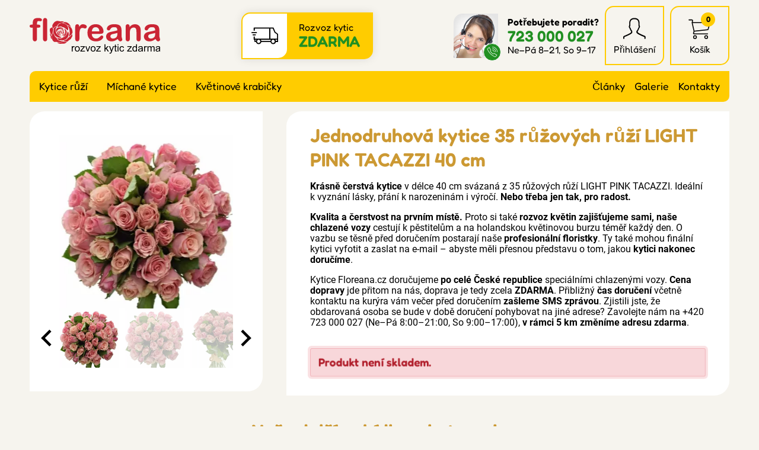

--- FILE ---
content_type: text/html; charset=UTF-8
request_url: https://www.floreana.cz/detail/jednodruhova-kytice-35-ruzovych-ruzi-light-pink-tacazzi-40-cm
body_size: 7669
content:

<!doctype html>
<html lang="cs" class="no-js">
<head>
	<meta charset="utf-8">
	<meta name="viewport" content="width=device-width, initial-scale=1, viewport-fit=cover">

	<title>Jednodruhová kytice 35 růžových růží LIGHT PINK TACAZZI 40 cm</title>
	<!-- carefully designed, coded & programed by Michal Marek; http://www.michal-marek.cz -->

	<script>
	// document.no-js -> document.js
	document.documentElement.className = document.documentElement.className.replace("no-js","js");
	</script>

	<meta name="description" content="Floreana kytice s rozvozem zdarma po celé ČR! Jednodruhová kytice 35 růžových růží LIGHT PINK TACAZZI 40 cm s doručením chlazenými vozy.">
	<meta name="keywords" content="">
	<meta name="author" content="Floreana.cz">
	<meta name="copyright" content="Floreana.cz">
	<meta name="robots" content="all,follow">

	<link rel="apple-touch-icon" sizes="180x180" href="https://www.floreana.cz/img/apple-touch-icon.png">
	<link rel="icon" type="image/png" sizes="32x32" href="https://www.floreana.cz/img/favicon-32x32.png">
	<link rel="icon" type="image/png" sizes="16x16" href="https://www.floreana.cz/img/favicon-16x16.png">
	<link rel="mask-icon" href="https://www.floreana.cz/img/safari-pinned-tab.svg" color="#4ba12d">
	<link rel="shortcut icon" href="https://www.floreana.cz/img/favicon.ico">
	<meta name="msapplication-TileColor" content="#00a300">
	<meta name="theme-color" content="#ffffff">

	<meta name="facebook-domain-verification" content="27poaeh49952eisab1fp1q7h74qmir">
	<meta name="p:domain_verify" content="1c9a789dded4db92b91bbe4d7125ec4e">

	<link rel="stylesheet" href="https://www.floreana.cz/css/1-base.54754509.css">
	<link rel="stylesheet" href="https://www.floreana.cz/css/1-layout.c3c2d9a7.css">
	<link rel="stylesheet" href="https://www.floreana.cz/css/1-components.c1a91f1b.css">
	<link rel="stylesheet" href="https://www.floreana.cz/css/1-libraries.0f420cf9.css">
	<link rel="stylesheet" href="https://www.floreana.cz/css/1-helpers.41dd1b3c.css">


	<script>
		window.dataLayer = window.dataLayer || [];
		function gtag(){dataLayer.push(arguments);}

		gtag('consent', 'default', {
			'ad_storage': 'denied',
			'ad_user_data': 'denied',
			'ad_personalization': 'denied',
			'analytics_storage': 'denied',
			'personalization_storage': 'denied',
			'functionality_storage': 'granted',
			'security_storage': 'granted',
			'wait_for_update': 500});

		window.__enzuzo = window.__enzuzo || {};
		window.__enzuzo.consentMode = window.__enzuzo.consentMode || {};
		window.__enzuzo.consentMode.gtagScriptVersion = 1;
	</script>
	<script src="https://app.enzuzo.com/scripts/cookiebar/3aa6d024-8d00-11f0-aca8-07e607e82fa2"></script>


	
	<script src="https://www.floreana.cz/js/script.c92e49c7.js"></script>
	<script src="https://www.floreana.cz/js/popper.d54e1c23.js"></script>


	<!-- Google Tag Manager -->
<script>
    window.dataLayer = window.dataLayer || [];
    window.dataLayer.push(
        {
    "event": "page_view",
    "site": "Floreana.cz",
    "platform": "web",
    "language": "cs",
    "currency": "CZK",
    "user": {
        "id": null,
        "type": "Customer",
        "first_name": null,
        "last_name": null,
        "email_sha256": "e3b0c44298fc1c149afbf4c8996fb92427ae41e4649b934ca495991b7852b855",
        "phone_number_sha256": "e3b0c44298fc1c149afbf4c8996fb92427ae41e4649b934ca495991b7852b855",
        "street": null,
        "city": null,
        "zip": null,
        "country": null,
        "last_order": "1970-01-01T01:00:00+01:00"
    },
    "page": {
        "type": "product",
        "title": "Jednodruhová kytice 35 růžových růží LIGHT PINK TACAZZI 40 cm",
        "url": "https://www.floreana.cz/detail/jednodruhova-kytice-35-ruzovych-ruzi-light-pink-tacazzi-40-cm"
    },
    "_clear": true
}
    );
    window.dataLayer.push(
        {
    "event": "view_item",
    "ecommerce": {
        "products": [
            {
                "id": "56581",
                "name": "Jednodruhová kytice 35 růžových růží LIGHT PINK TACAZZI 40 cm",
                "color": null,
                "length": "40",
                "availability": "out_of_stock",
                "price": "0.00"
            }
        ]
    },
    "_clear": true
}
    );
</script>

	<script>(function(w,d,s,l,i){w[l]=w[l]||[];w[l].push({'gtm.start':
		new Date().getTime(),event:'gtm.js'});var f=d.getElementsByTagName(s)[0],
		j=d.createElement(s),dl=l!='dataLayer'?'&l='+l:'';j.async=true;j.src=
		'https://www.googletagmanager.com/gtm.js?id='+i+dl;f.parentNode.insertBefore(j,f);
		})(window,document,'script','dataLayer','GTM-TPG77GL');</script>

	<script>(function(w,d,s,l,i){w[l]=w[l]||[];w[l].push({'gtm.start':
		new Date().getTime(),event:'gtm.js'});var f=d.getElementsByTagName(s)[0],
		j=d.createElement(s),dl=l!='dataLayer'?'&l='+l:'';j.async=true;j.src=
		'https://www.googletagmanager.com/gtm.js?id='+i+dl;f.parentNode.insertBefore(j,f);
		})(window,document,'script','dataLayer','GTM-NNRNLT');</script>
	<!-- End Google Tag Manager -->

	<!-- Facebook Pixel Code -->
	<script>
		!function(f,b,e,v,n,t,s){if(f.fbq)return;n=f.fbq=function(){n.callMethod?
				n.callMethod.apply(n,arguments):n.queue.push(arguments)};if(!f._fbq)f._fbq=n;
				n.push=n;n.loaded=!0;n.version='2.0';n.queue=[];t=b.createElement(e);t.async=!0;
				t.src=v;s=b.getElementsByTagName(e)[0];s.parentNode.insertBefore(t,s)}(window,
				document,'script','https://connect.facebook.net/en_US/fbevents.js');

		fbq('init', "791793845411432");

		dataLayer.push({
			'fbpixel': 'loaded',
			'event': 'fbloaded'
		});
	</script>
	<noscript><img height="1" width="1" style="display:none" src="https://www.facebook.com/tr?id=791793845411432&ev=PageView&noscript=1"></noscript>
	<!-- End Facebook Pixel Code -->

	<script type="text/javascript">
		const url = "https://www.floreana.cz/";
	</script>


<script type="application/ld+json">
{
    "@context": "https://schema.org/",
    "@type": "Product",
    "name": "Jednodruhová kytice 35 růžových růží LIGHT PINK TACAZZI 40 cm",
    "image": [
        "https://www.floreana.cz/foto/vbnGalerie/k/kytice-35-ruzovych-ruzi-light-pink-tacazzi-40cm-q5glj.webp",
        "https://www.floreana.cz/foto/vbnGalerie/k/kytice-35-ruzovych-ruzi-light-pink-tacazzi-40cm-nekla.webp",
        "https://www.floreana.cz/foto/vbnGalerie/k/kytice-35-ruzovych-ruzi-light-pink-tacazzi-40cm-39nhu.webp",
        "https://www.floreana.cz/foto/vbnGalerie/k/kytice-35-ruzovych-ruzi-light-pink-tacazzi-40cm-93v58.webp",
        "https://www.floreana.cz/foto/vbnGalerie/k/kytice-35-ruzovych-ruzi-light-pink-tacazzi-40cm-ac525.webp"
    ],
    "description": "Krásně čerstvá kytice v délce 40 cm svázaná z 35 růžových růží LIGHT PINK TACAZZI. Ideální k vyznání lásky, přání k narozeninám i výročí. Nebo třeba jen tak, pro radost.",
    "sku": "56581",
    "mpn": "2019012832",
    "offers": {
        "@type": "Offer",
        "url": "https://www.floreana.cz/detail/jednodruhova-kytice-35-ruzovych-ruzi-light-pink-tacazzi-40-cm",
        "priceCurrency": "CZK",
        "price": 79,
        "priceValidUntil": "2026-01-24",
        "itemCondition": "https://schema.org/NewCondition",
        "availability": "https://schema.org/SoldOut"
    }
}
</script>
<script type="application/ld+json">
{
    "@context": "https://schema.org",
    "@type": "BreadcrumbList",
    "itemListElement": [
        {
            "@type": "ListItem",
            "position": 1,
            "name": "Floreana.cz",
            "item": "https://www.floreana.cz/"
        },
        {
            "@type": "ListItem",
            "position": 2,
            "name": "Kytice růží",
            "item": "https://www.floreana.cz/produkty/kytice-ruzi-1"
        },
        {
            "@type": "ListItem",
            "position": 3,
            "name": null,
            "item": "https://www.floreana.cz/produkty/-1"
        },
        {
            "@type": "ListItem",
            "position": 4,
            "name": null,
            "item": "https://www.floreana.cz/produkty/-1"
        },
        {
            "@type": "ListItem",
            "position": 5,
            "name": "Jednodruhová kytice 35 růžových růží LIGHT PINK TACAZZI 40 cm",
            "item": "https://www.floreana.cz/detail/jednodruhova-kytice-35-ruzovych-ruzi-light-pink-tacazzi-40-cm"
        }
    ]
}
</script>





<meta property="og:url" content="https://www.floreana.cz/detail/jednodruhova-kytice-35-ruzovych-ruzi-light-pink-tacazzi-40-cm">
<meta property="og:type" content="product">
<meta property="og:image" content="https://www.floreana.cz/foto/vbnGalerie/k/kytice-35-ruzovych-ruzi-light-pink-tacazzi-40cm-q5glj.webp">
<meta property="og:title" content="Jednodruhová kytice 35 růžových růží LIGHT PINK TACAZZI 40 cm">
<meta property="og:description" content="Krásně čerstvá kytice v délce 40 cm svázaná z 35 růžových růží LIGHT PINK TACAZZI. Ideální k vyznání lásky, přání k narozeninám i výročí. Nebo třeba jen tak, pro radost.">

</head>
<body
	
	data-currency="Kč"
	data-currencydecimals="0"
>

<!-- Google Tag Manager (noscript) -->
<noscript><iframe src="https://www.googletagmanager.com/ns.html?id=GTM-TPG77GL" height="0" width="0" style="display:none;visibility:hidden"></iframe></noscript>
<noscript><iframe src="https://www.googletagmanager.com/ns.html?id=GTM-NNRNLT" height="0" width="0" style="display:none;visibility:hidden"></iframe></noscript>
<!-- End Google Tag Manager (noscript) -->




<link rel="stylesheet" href="https://www.floreana.cz/css/layout/header.c197e252.css">
<header role="banner" class="header">

	<link rel="stylesheet" href="https://www.floreana.cz/css/layout/logo.1f846ef3.css">
	<div class="logo logo--cs">
		<a class="logo__link" href="https://www.floreana.cz/">
			<img src="https://www.floreana.cz/img/logo-cs.svg">
		</a>
	</div>

	<link rel="stylesheet" href="https://www.floreana.cz/css/layout/headerDelivery.011dc615.css">
	<div class="headerDelivery">
		<span class="headerDelivery__icon"><svg width="1em" height="1em" fill="currentColor" role="presentation"><use xlink:href="https://www.floreana.cz/img/icons.d8c988c4.svg#icon-deliveryCar"></use></svg></span>
		<div class="headerDelivery__text">Rozvoz kytic<br><strong class="headerDelivery__free">ZDARMA</strong></div>
	</div>

	<link rel="stylesheet" href="https://www.floreana.cz/css/layout/headerSupport.3b3b168e.css">
	<div class="headerSupport">
		<div class="headerSupport__photo">
			<img src="https://www.floreana.cz/img/headerSupport.webp" alt="Zákaznický servis">
		</div>
		<span class="headerSupport__phoneIcon"><svg width="1em" height="1em" fill="currentColor" role="presentation"><use xlink:href="https://www.floreana.cz/img/icons.d8c988c4.svg#icon-phone"></use></svg></span>

		<div class="headerSupport__contacts">
			<p class="m-0">
				<strong>Potřebujete poradit?</strong>
				<a class="headerSupport__contacts__phone" href="tel:+420723000027">723 000 027</a><br>
				Ne–Pá 8–21, So 9–17
			</p>
		</div>
	</div>

	<link rel="stylesheet" href="https://www.floreana.cz/css/layout/headerIcons.65550cab.css">
	<ul class="headerIcons list-unstyled">
		<li class="headerIcons__item headerIcons__item--contacts">
			<a href="https://www.floreana.cz/kontakty">
				<span class="headerIcons__icon"><svg width="1em" height="1em" fill="currentColor" role="presentation"><use xlink:href="https://www.floreana.cz/img/icons.d8c988c4.svg#icon-phone"></use></svg></span>
			</a>
		</li>
		<li class="headerIcons__item">
<a href="https://www.floreana.cz/login">
		<span class="headerIcons__icon"><svg width="1em" height="1em" fill="currentColor" role="presentation"><use xlink:href="https://www.floreana.cz/img/icons.d8c988c4.svg#icon-user"></use></svg></span>
		<span class="headerIcons__label">Přihlášení</span>
</a>

<div class="headerIcons__dropdown">
	<link rel="stylesheet" href="https://www.floreana.cz/css/layout/headerUser.af391325.css">
	<div class="headerUser">
			<form method="post" action="https://www.floreana.cz/my-account/events/family-1">
				<div class="form-group ">
					<label class="control-label" for="formEmail">E-mail</label>
					<input id="formEmail" class="form-control" type="email" name="email" placeholder="E-mail" value="">
				</div>
				<div class="form-group ">
					<label class="control-label" for="formPassword">Heslo</label>
					<input id="formPassword" class="form-control" type="password" name="password" placeholder="Heslo">
				</div>

				<input type="hidden" name="do" value="userLogin">
				<input type="hidden" name="actions" value="user">

				<button class="btn btn--primary">
					Přihlásit se
				</button>
				<p class="headerUser__passwordReset"><a href="https://www.floreana.cz/password-reset">Zapomenuté heslo?</a></p>
			</form>

			<p class="m-0">
				<strong>Nemáte ještě účet? Registrujte se</strong><br>
				<a href="https://www.floreana.cz/registrace">Chci se zaregistrovat</a>
			</p>
	</div>
</div>
		</li>
		<li class="headerIcons__item">
<a href="https://www.floreana.cz/nakupni-kosik">
				<span class="headerIcons__icon">
					<svg width="1em" height="1em" fill="currentColor" role="presentation"><use xlink:href="https://www.floreana.cz/img/icons.d8c988c4.svg#icon-cart"></use></svg>
					<span class="headerIcons__icon__count">0</span>
				</span>
	<span class="headerIcons__label">Košík</span>

</a>

<div class="headerIcons__dropdown">
	<div class="headerCart">
		<link rel="stylesheet" href="https://www.floreana.cz/css/layout/headerCart.414e1c11.css">

		<div class="headerCart__empty">
			<div class="headerCart__empty__icon">
				<svg width="1em" height="1em" fill="currentColor" role="presentation"><use xlink:href="https://www.floreana.cz/img/icons.d8c988c4.svg#icon-rose"></use></svg>
			</div>
			<p class="m-0">
				<strong class="mb-1">Váš košík je prázdný</strong><br>
				Není to škoda? Pokud potřebujete poradit, zavolejte nám <a href="tel:+420723000027">723 000 027</a>
			</p>
		</div>
	</div>
</div>		</li>
	</ul>

	<a class="header__menuToggle mobileMenuToggle" href="#">
		<span class="header__menuToggle__icon"><svg width="1em" height="1em" fill="currentColor" role="presentation"><use xlink:href="https://www.floreana.cz/img/icons.d8c988c4.svg#icon-menu"></use></svg></span>
		<span class="header__menuToggle__text">Menu</span>
	</a>
</header>


<link rel="stylesheet" href="https://www.floreana.cz/css/layout/navigation.fd351ebb.css">
<nav class="navigation" role="navigation">
	<div class="navigation__bg">
<link rel="stylesheet" href="https://www.floreana.cz/css/layout/category.f89b96c0.css">
<ul class="category">
		<li class="category__item category__item--136">
			<a class="category__link " href="https://www.floreana.cz/produkty/kytice-ruzi-1">Kytice růží</a>
			<a class="category__showDropdown" href="#"></a>
		</li>
		<li class="category__item category__item--135">
			<a class="category__link " href="https://www.floreana.cz/produkty/michane-kytice-1">Míchané kytice</a>
			<a class="category__showDropdown" href="#"></a>
		</li>
		<li class="category__item category__item--139">
			<a class="category__link " href="https://www.floreana.cz/produkty/kvetinove-krabicky-1">Květinové krabičky</a>
			<a class="category__showDropdown" href="#"></a>
		</li>
</ul>
<script>
document.addEventListener("DOMContentLoaded", function(event) {
	document.querySelectorAll('.category__showDropdown').forEach((el) => {
		el.addEventListener('click', function(e) {
			el.classList.toggle("category__showDropdown--open");
			e.preventDefault();
		});
	});
});
</script>

		<ul class="navigation__rightMenu">
			<li class="navigation__rightMenu__item"><a class="navigation__rightMenu__link " href="https://www.floreana.cz/blog-1">Články</a></li>
			<li class="navigation__rightMenu__item"><a class="navigation__rightMenu__link " href="https://www.floreana.cz/foto-video">Galerie</a></li>
			<li class="navigation__rightMenu__item"><a class="navigation__rightMenu__link " href="https://www.floreana.cz/kontakty">Kontakty</a></li>
		</ul>
	</div>
</nav>


<div class="wrapper">
	<div id="mainAlert" class="alert  hidden"></div>


	<div class="content">
		<main class="content__main" role="main">



<link rel="stylesheet" href="https://www.floreana.cz/css/productDetail/productDetail.89ed9997.css">
<link rel="stylesheet" href="https://www.floreana.cz/css/productDetail/productDetailLayout.04106b88.css">
<div class="detailLayout detailLayout--top">
	<div class="detailLayout__left">

<link rel="stylesheet" href="https://www.floreana.cz/css/productDetail/productDetailGallery.c6e57723.css">


<script src="https://www.floreana.cz/js/splide.min.513dd989.js"></script>
<link rel="stylesheet" href="https://www.floreana.cz/css/splide.8632dc04.css">


<script src="https://www.floreana.cz/js/glightbox.15e9f504.js"></script>
<link rel="stylesheet" href="https://www.floreana.cz/css/glightbox.66f27d18.css">

<div class="productGallery__main splide">
	<div class="splide__track">
		<ul class="splide__list">
			<li class="splide__slide">
				<a href="https://www.florea.cz/foto/vbnGalerie/k/kytice-35-ruzovych-ruzi-light-pink-tacazzi-40cm-q5glj.webp" title="Kytice 35 růžových růží LIGHT PINK TACAZZI+ 40cm" data-gallery="gallery1">
					<img src="https://www.florea.cz/foto/vbnGalerieTh/k/kytice-35-ruzovych-ruzi-light-pink-tacazzi-40cm-q5glj.webp" alt="Kytice 35 růžových růží LIGHT PINK TACAZZI+ 40cm">
				</a>
			</li>
			<li class="splide__slide">
				<a href="https://www.florea.cz/foto/vbnGalerie/k/kytice-35-ruzovych-ruzi-light-pink-tacazzi-40cm-nekla.webp" title="Kytice 35 růžových růží LIGHT PINK TACAZZI+ 40cm" data-gallery="gallery1">
					<img src="https://www.florea.cz/foto/vbnGalerieTh/k/kytice-35-ruzovych-ruzi-light-pink-tacazzi-40cm-nekla.webp" alt="Kytice 35 růžových růží LIGHT PINK TACAZZI+ 40cm">
				</a>
			</li>
			<li class="splide__slide">
				<a href="https://www.florea.cz/foto/vbnGalerie/k/kytice-35-ruzovych-ruzi-light-pink-tacazzi-40cm-39nhu.webp" title="Kytice 35 růžových růží LIGHT PINK TACAZZI+ 40cm" data-gallery="gallery1">
					<img src="https://www.florea.cz/foto/vbnGalerieTh/k/kytice-35-ruzovych-ruzi-light-pink-tacazzi-40cm-39nhu.webp" alt="Kytice 35 růžových růží LIGHT PINK TACAZZI+ 40cm">
				</a>
			</li>
			<li class="splide__slide">
				<a href="https://www.florea.cz/foto/vbnGalerie/k/kytice-35-ruzovych-ruzi-light-pink-tacazzi-40cm-93v58.webp" title="Kytice 35 růžových růží LIGHT PINK TACAZZI+ 40cm" data-gallery="gallery1">
					<img src="https://www.florea.cz/foto/vbnGalerieTh/k/kytice-35-ruzovych-ruzi-light-pink-tacazzi-40cm-93v58.webp" alt="Kytice 35 růžových růží LIGHT PINK TACAZZI+ 40cm">
				</a>
			</li>
			<li class="splide__slide">
				<a href="https://www.florea.cz/foto/vbnGalerie/k/kytice-35-ruzovych-ruzi-light-pink-tacazzi-40cm-ac525.webp" title="Kytice 35 růžových růží LIGHT PINK TACAZZI+ 40cm" data-gallery="gallery1">
					<img src="https://www.florea.cz/foto/vbnGalerieTh/k/kytice-35-ruzovych-ruzi-light-pink-tacazzi-40cm-ac525.webp" alt="Kytice 35 růžových růží LIGHT PINK TACAZZI+ 40cm">
				</a>
			</li>
		</ul>
	</div>
</div>

<div class="productGallery__thumbnails splide">
	<div class="splide__track">
		<ul class="splide__list">
			<li class="splide__slide">
				<img src="https://www.florea.cz/foto/vbnGalerieTh/k/kytice-35-ruzovych-ruzi-light-pink-tacazzi-40cm-q5glj.webp" alt="Kytice 35 růžových růží LIGHT PINK TACAZZI+ 40cm">
			</li>
			<li class="splide__slide">
				<img src="https://www.florea.cz/foto/vbnGalerieTh/k/kytice-35-ruzovych-ruzi-light-pink-tacazzi-40cm-nekla.webp" alt="Kytice 35 růžových růží LIGHT PINK TACAZZI+ 40cm">
			</li>
			<li class="splide__slide">
				<img src="https://www.florea.cz/foto/vbnGalerieTh/k/kytice-35-ruzovych-ruzi-light-pink-tacazzi-40cm-39nhu.webp" alt="Kytice 35 růžových růží LIGHT PINK TACAZZI+ 40cm">
			</li>
			<li class="splide__slide">
				<img src="https://www.florea.cz/foto/vbnGalerieTh/k/kytice-35-ruzovych-ruzi-light-pink-tacazzi-40cm-93v58.webp" alt="Kytice 35 růžových růží LIGHT PINK TACAZZI+ 40cm">
			</li>
			<li class="splide__slide">
				<img src="https://www.florea.cz/foto/vbnGalerieTh/k/kytice-35-ruzovych-ruzi-light-pink-tacazzi-40cm-ac525.webp" alt="Kytice 35 růžových růží LIGHT PINK TACAZZI+ 40cm">
			</li>
		</ul>
	</div>
</div>

<script src="https://www.floreana.cz/js/productGallery.527ee64c.js"></script>

	</div>

	<div class="detailLayout__right">
		<h1 class="detailTitle">Jednodruhová kytice 35 růžových růží LIGHT PINK TACAZZI 40 cm</h1>
		<p></p>


		<link rel="stylesheet" href="https://www.floreana.cz/css/productDetail/productDetailLabels.1952b8ae.css">


		<div class="editorText">
			<p><strong>Krásně čerstvá kytice</strong> v délce 40 cm svázaná z 35 růžových růží LIGHT PINK TACAZZI. Ideální k vyznání lásky, přání k narozeninám i výročí. <strong>Nebo třeba jen tak, pro radost.</strong></p>
<p><strong>Kvalita a čerstvost na prvním místě.</strong> Proto si také <strong>rozvoz květin zajišťujeme sami, naše chlazené vozy</strong> cestují k pěstitelům a na holandskou květinovou burzu téměř každý den. O vazbu se těsně před doručením postarají naše <strong>profesionální floristky</strong>. Ty také mohou finální kytici vyfotit a zaslat na e-mail – abyste měli přesnou představu o tom, jakou <strong>kytici nakonec doručíme</strong>.</p>
<p>Kytice Floreana.cz doručujeme <strong>po celé České republice</strong> speciálními chlazenými vozy. <strong>Cena dopravy</strong> jde přitom na nás, doprava je tedy zcela <strong>ZDARMA</strong>. Přibližný <strong>čas doručení</strong> včetně kontaktu na kurýra vám večer před doručením <strong>zašleme SMS zprávou</strong>. Zjistili jste, že obdarovaná osoba se bude v době doručení pohybovat na jiné adrese? Zavolejte nám na +420 723 000 027 (Ne–Pá 8:00–21:00, So 9:00–17:00), <strong>v rámci 5 km změníme adresu zdarma</strong>.</p>
			<p style="clear:both;margin:0;padding:0;">&nbsp;</p>
		</div>


		<p class="detailStock alert alert--error">
			Produkt není skladem.
		</p>




	</div>
</div>



<p class="h2 text-center">Naše další nabídka z kategorie <a href="https://www.floreana.cz/produkty/-1"></a></p>
<link rel="stylesheet" href="https://www.floreana.cz/css/productListing/products.57c3281d.css">
<div class="products">

<div class="products__item ">
	<h3 class="products__title"><a class="products__title__link" href="https://www.floreana.cz/detail/jednodruhova-kytice-35-bilych-ruzi-athena-50-cm">Jednodruhová kytice 35 bílých růží ATHENA 50 cm</a></h3>

	<div class="products__photo">
		<a class="products__photo__link" href="https://www.floreana.cz/detail/jednodruhova-kytice-35-bilych-ruzi-athena-50-cm">
			<img src="
				https://www.florea.cz/foto/vbnGalerieTh/k/kytice-35-bilych-ruzi-athena-raenx.webp
			" alt="Jednodruhová kytice 35 bílých růží ATHENA 50 cm">
		</a>
		<div class="labels labels--productsListing">
		</div>
	</div>

	<div class="products__stock">
		Skladem 124
		kusů
	</div>

	<div class="products__bottom">
		<p class="products__price">
				

				<span class="products__priceText">
					1 148 Kč
				</span>
		</p>
		<a class="products__button button" href="https://www.floreana.cz/detail/jednodruhova-kytice-35-bilych-ruzi-athena-50-cm">
			Detail
		</a>
	</div>
</div>
<div class="products__item ">
	<h3 class="products__title"><a class="products__title__link" href="https://www.floreana.cz/detail/jednodruhova-kytice-35-cervenych-ruzi-red-torch-70-cm">Jednodruhová kytice 35 červených růží RED TORCH 70 cm</a></h3>

	<div class="products__photo">
		<a class="products__photo__link" href="https://www.floreana.cz/detail/jednodruhova-kytice-35-cervenych-ruzi-red-torch-70-cm">
			<img src="
				https://www.florea.cz/foto/vbnGalerieTh/k/kytice-35-rudych-ruzi-red-torch-mx9rr.webp
			" alt="Jednodruhová kytice 35 červených růží RED TORCH 70 cm">
		</a>
		<div class="labels labels--productsListing">
		</div>
	</div>

	<div class="products__stock">
		Skladem 58
		kusů
	</div>

	<div class="products__bottom">
		<p class="products__price">
				

				<span class="products__priceText">
					1 362 Kč
				</span>
		</p>
		<a class="products__button button" href="https://www.floreana.cz/detail/jednodruhova-kytice-35-cervenych-ruzi-red-torch-70-cm">
			Detail
		</a>
	</div>
</div>
<div class="products__item ">
	<h3 class="products__title"><a class="products__title__link" href="https://www.floreana.cz/detail/jednodruhova-kytice-35-cervenych-ruzi-red-torch-60-cm">Jednodruhová kytice 35 červených růží RED TORCH 60 cm</a></h3>

	<div class="products__photo">
		<a class="products__photo__link" href="https://www.floreana.cz/detail/jednodruhova-kytice-35-cervenych-ruzi-red-torch-60-cm">
			<img src="
				https://www.florea.cz/foto/vbnGalerieTh/k/kytice-35-rudych-ruzi-red-torch-mx9rr.webp
			" alt="Jednodruhová kytice 35 červených růží RED TORCH 60 cm">
		</a>
		<div class="labels labels--productsListing">
		</div>
	</div>

	<div class="products__stock">
		Skladem 51
		kusů
	</div>

	<div class="products__bottom">
		<p class="products__price">
				

				<span class="products__priceText">
					1 209 Kč
				</span>
		</p>
		<a class="products__button button" href="https://www.floreana.cz/detail/jednodruhova-kytice-35-cervenych-ruzi-red-torch-60-cm">
			Detail
		</a>
	</div>
</div>
<div class="products__item ">
	<h3 class="products__title"><a class="products__title__link" href="https://www.floreana.cz/detail/jednodruhova-kytice-35-bilych-ruzi-athena-40-cm">Jednodruhová kytice 35 bílých růží ATHENA 40 cm</a></h3>

	<div class="products__photo">
		<a class="products__photo__link" href="https://www.floreana.cz/detail/jednodruhova-kytice-35-bilych-ruzi-athena-40-cm">
			<img src="
				https://www.florea.cz/foto/vbnGalerieTh/k/kytice-35-bilych-ruzi-athena-raenx.webp
			" alt="Jednodruhová kytice 35 bílých růží ATHENA 40 cm">
		</a>
		<div class="labels labels--productsListing">
			<span class="labels__item labels__item--discount">
				<svg width="1em" height="1em" fill="currentColor" role="presentation"><use xlink:href="https://www.floreana.cz/img/icons.d8c988c4.svg#icon-stickerDiscount"></use></svg>
				-31%
			</span>
		</div>
	</div>

	<div class="products__stock">
		Skladem 41
		kusů
	</div>

	<div class="products__bottom">
		<p class="products__price">
				<span class="products__price--original">1 179 Kč</span>

				<span class="products__priceText">
					812 Kč
				</span>
		</p>
		<a class="products__button button" href="https://www.floreana.cz/detail/jednodruhova-kytice-35-bilych-ruzi-athena-40-cm">
			Detail
		</a>
	</div>
</div>
</div>


<div class="detailInternal">
	ID produktu 56581
</div>







<script>
document.addEventListener("DOMContentLoaded", function(event) {

	function refreshPriceDetail() {
		// --- lokalizace ---
		let currency = document.querySelector('body').dataset.currency;
		let currencydecimals = document.querySelector('body').dataset.currencydecimals;

		// --- data ---
		let productPrice = document.querySelector('.buy__addCart__totalPrice__value').dataset.productprice;
		let quantity = document.querySelector('input[name=quantity]').value;

		// --- vypocet ---
		var totalPrice = productPrice * quantity;

		document.querySelector('.buy__addCart__totalPrice__value').innerHTML = totalPrice.toFixed(currencydecimals) + ' ' + currency;
	}


	// --- odecteni poctu kusu ---
	document.querySelector('a.buy__quantityItem--minus').addEventListener('click', function(e) {
		let quantityEl = document.querySelector('input[name=quantity]');

		if(parseInt(quantityEl.value) > 1) {
			quantityEl.value = quantityEl.value - 1;
			refreshPriceDetail();
		}

		e.preventDefault();
	});


	// --- pricteni poctu kusu ---
	document.querySelector('a.buy__quantityItem--plus').addEventListener('click', function(e) {
		let quantityEl = document.querySelector('input[name=quantity]');

		if(parseInt(quantityEl.value) < parseInt(quantityEl.dataset.maxvalue)) {
			quantityEl.value = parseInt(quantityEl.value) + 1;
			refreshPriceDetail();
		}

		e.preventDefault();
	});


	// --- zmenas poctu kusu naprimo ---
	document.querySelector('input[name=quantity]').addEventListener('change', function(e) {
		refreshPriceDetail();
	});



});
</script>
			<!--
            -->
		</main>
	</div>
</div>


<link rel="stylesheet" href="https://www.floreana.cz/css/layout/footerBig.211fc2ca.css">
<div class="footerBigOut">
<div class="footerBig wrapper">

	<div class="footerBig__column">
		<input class="accorditionInput" type="radio" name="footerBig1" id="footerBig1" checked>
		<label class="footerBig__heading h4 accorditionLabel" for="footerBig1">Zákaznický servis</label>

		<div class="accorditionContent">
<ul class="list-unstyled footerBig__navigation">
		<li><a class=" " href="https://www.floreana.cz/kontakty">Kontakty</a></li>
		<li><a class=" " href="https://www.floreana.cz/poloha-kuryru">Poloha kurýrů</a></li>
		<li><a class=" " href="https://www.floreana.cz/platebni-zpusoby">Platební způsoby</a></li>
		<li><a class=" " href="https://www.floreana.cz/obchodni-podminky">Obchodní podmínky</a></li>
		<li><a class=" " href="https://www.floreana.cz/reklamacni-podminky">Reklamační podmínky</a></li>
		<li><a class=" " href="https://www.floreana.cz/ochrana-osobnich-udaju">Ochrana os. údajů</a></li>
		<li><a class=" " href="https://www.floreana.cz/ochrana-oznamovatelu">Ochrana oznamovatelů</a></li>
		<li><a class=" " href="https://www.floreana.cz/podminky-aukci">Podmínky aukcí</a></li>
		<li><a class=" " href="https://www.floreana.cz/cookies">Cookies</a></li>
</ul>
		</div>
	</div>

	<div class="footerBig__column">
		<input class="accorditionInput" type="radio" name="footerBig1" id="footerBig3">
		<label class="footerBig__heading h4 accorditionLabel" for="footerBig3">Rozvoz květin</label>

		<div class="accorditionContent">
<ul class="list-unstyled footerBig__navigation">
		<li><a class=" " href="https://www.floreana.cz/kam-dorucujeme-kvetiny">Kam doručujeme květiny</a></li>
		<li><a class=" " href="https://www.floreana.cz/cena-za-doruceni-kvetin">Cena za doručení květin</a></li>
		<li><a class=" " href="https://www.floreana.cz/rozvoz-chlazenymi-vozy">Rozvoz květin chlazenými vozy</a></li>
		<li><a class=" " href="https://www.floreana.cz/doruceni-kvetin-sledujete-online">Doručení květin sledujete online</a></li>
		<li><a class=" " href="https://www.floreana.cz/kdo-dorucuje-kytice">Kdo jsou lidé, kteří doručují kytice</a></li>
		<li><a class=" " href="https://www.floreana.cz/odkud-kvetiny-dorucujeme">Odkud květiny doručujeme</a></li>
</ul>
		</div>
	</div>

	<div class="footerBig__column footerBig__column--support">
		<p class="footerBig__heading h4">Potřebujete poradit?</p>

<link rel="stylesheet" href="https://www.floreana.cz/css/support.838c602c.css">
<div class="support">
	<div class="support__photo">
		<div class="support__photo__frame">
			<img src="https://www.floreana.cz/img/headerSupport.webp" alt="">
		</div>
	</div>
	<div class="support__contacts">
		<p>
			<a class="support__phone" href="tel:+420723000027">
				<span class="support__contacts__icon"><svg width="1em" height="1em" fill="currentColor" role="presentation"><use xlink:href="https://www.floreana.cz/img/icons.d8c988c4.svg#icon-phone"></use></svg></span>
				723 000 027
			</a>
			<br><span class="support__contacts__openingTimes">Celý týden&nbsp;8&nbsp;-&nbsp;21, So&nbsp;9&nbsp;-&nbsp;17</span>
		</p>
		<p>
			<a href="mailto:obchod@floreana.cz">
				<span class="support__contacts__icon"><svg width="1em" height="1em" fill="currentColor" role="presentation"><use xlink:href="https://www.floreana.cz/img/icons.d8c988c4.svg#icon-email"></use></svg></span>
				obchod@floreana.cz
			</a>
		</p>
	</div>
</div>


		<link rel="stylesheet" href="https://www.floreana.cz/css/layout/footerSocial.b27984b7.css">
		<ul class="footerSocial list-unstyled">
			<li><a href="https://www.facebook.com/floreanacz"><svg width="1em" height="1em" fill="currentColor" role="presentation"><use xlink:href="https://www.floreana.cz/img/icons.d8c988c4.svg#icon-facebook"></use></svg></a></li>
			<li><a href="https://www.instagram.com/floreanacz/"><svg width="1em" height="1em" fill="currentColor" role="presentation"><use xlink:href="https://www.floreana.cz/img/icons.d8c988c4.svg#icon-instagram"></use></svg></a></li>
			<li><a href="https://www.youtube.com/channel/UCG3VWe_pHmQLfgRJr0BB83A"><svg width="1em" height="1em" fill="currentColor" role="presentation"><use xlink:href="https://www.floreana.cz/img/icons.d8c988c4.svg#icon-youtube"></use></svg></a></li>
			<li><a href="https://www.pinterest.com/floreanacz"><svg width="1em" height="1em" fill="currentColor" role="presentation"><use xlink:href="https://www.floreana.cz/img/icons.d8c988c4.svg#icon-pinterest"></use></svg></a></li>
		</ul>
	</div>
</div>
</div>


<link rel="stylesheet" href="https://www.floreana.cz/css/layout/footer.7e81197c.css">
<footer class="footer__out" role="contentinfo">
	<div class="footer wrapper">
		<p class="footer__copy">&copy; 2026 Floreana.cz</p>
	</div>
</footer>


</div>


<div class="modal-backdrop"></div>

<div class="tooltip" id="tooltipTarget">
	<div class="tooltip__text"></div>
	<div class="tooltip__arrow" data-popper-arrow></div>
</div>

<div id="loadingScreenId" class="loadingScreen">
	<div class="lds-ring"><div></div><div></div><div></div><div></div></div>
</div>




<div id="measuringCodes">
	
<!-- Vlozeni do kosiku -->
<script type="text/javascript">

	function buyItemAction() {

		let datalayerTmp = {"id":"56581","name":"Jednodruhová kytice 35 růžových růží LIGHT PINK TACAZZI 40 cm","color":null,"length":"40","availability":"out_of_stock","price":"0.00"};
		datalayerTmp.quantity = document.querySelector('input[name=quantity]').value;

		// Google
		dataLayer.push({
			'event': 'add_to_cart',
			'ecommerce': {
				'products': [datalayerTmp]
			},
			_clear: true
		});
	}

	document.addEventListener("DOMContentLoaded", function(event) {
		// odeslani formu u zmeny v inputu
		document.querySelectorAll('form.buy').forEach((el) => {
			el.addEventListener('submit', function(e) {
				buyItemAction();
			});
		});
	});
</script>






	<style>
		/* z-index pro Maileon doprava zdarma */
		.mlctr-popup .mlctr-popup-stripe {
			z-index: 10000;
		}
	</style>

	<!-- Zacatek kodu chatu SupportBox -->
	<script type="text/javascript">
		var supportBoxChatId = 610;
		var supportBoxChatSecret = 'c45cb08fe2b98778b98ee64b83893594';
		var supportBoxChatVariables = {
			email: 'client@email.tld',
			fullName: 'John Doe',
			phone: '123456789',
			customerId: 12345
		};
	</script>
	<script src="https://chat.supportbox.cz/web-chat/entry-point" async defer></script>
	<!-- Konec kodu chatu SupportBox -->
</div>


	
</body>
</html>
